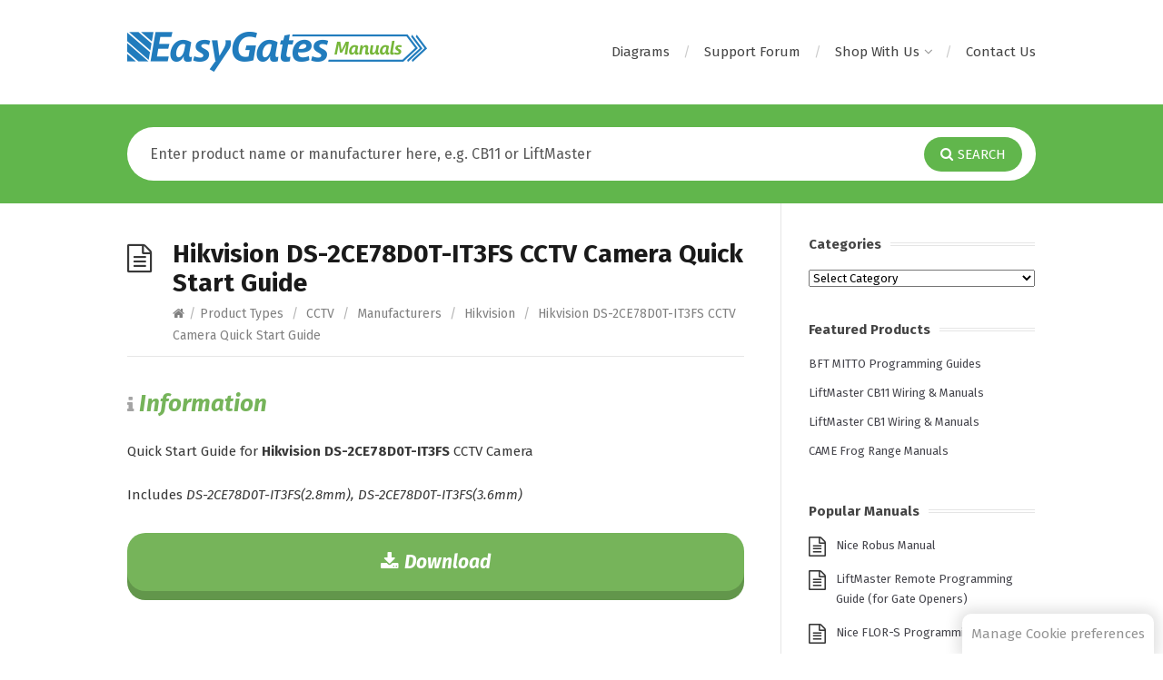

--- FILE ---
content_type: text/html; charset=UTF-8
request_url: https://manuals.easygates.co.uk/hikvision-ds-2ce78d0t-it3fs-cctv-camera-quick-start-guide/
body_size: 44013
content:
<!DOCTYPE html><html lang="en-GB"><head><meta http-equiv="X-UA-Compatible" content="IE=Edge"/><meta charset="UTF-8" /><meta name="viewport" content="width=device-width"><meta name="format-detection" content="telephone=no"> <!-- Cookie Script CSS --><link rel="stylesheet" href="https://manuals.easygates.co.uk/wp-content/cache/autoptimize/css/autoptimize_single_219e4c9c7ebaa386da7945c011426a38.css" media="print" onload="this.media='all'"> <!-- Google Analytics --> <!-- Global site tag (gtag.js) - Google Analytics --> <script type="text/plain" data-cookiecategory="analytics" async src="https://www.googletagmanager.com/gtag/js?id=G-53TLL1RS31"></script> <script type="text/plain" data-cookiecategory="analytics">window.dataLayer = window.dataLayer || [];
    function gtag(){dataLayer.push(arguments);}
    gtag('js', new Date());

    gtag('config', 'G-53TLL1RS31');</script><meta name='robots' content='index, follow, max-image-preview:large, max-snippet:-1, max-video-preview:-1' /> <!-- This site is optimized with the Yoast SEO plugin v26.8 - https://yoast.com/product/yoast-seo-wordpress/ --><link media="all" href="https://manuals.easygates.co.uk/wp-content/cache/autoptimize/css/autoptimize_b13bfa16a88a81ef3337db693ae225bc.css" rel="stylesheet"><title>Hikvision DS-2CE78D0T-IT3FS CCTV Camera Quick Start Guide - EasyGates Manuals</title><meta name="description" content="Quick Start Guide for Hikvision DS-2CE78D0T-IT3FS CCTV Camera. Includes DS-2CE78D0T-IT3FS(2.8mm), DS-2CE78D0T-IT3FS(3.6mm)." /><link rel="canonical" href="https://manuals.easygates.co.uk/hikvision-ds-2ce78d0t-it3fs-cctv-camera-quick-start-guide/" /><meta property="og:locale" content="en_GB" /><meta property="og:type" content="article" /><meta property="og:title" content="Hikvision DS-2CE78D0T-IT3FS CCTV Camera Quick Start Guide - EasyGates Manuals" /><meta property="og:description" content="Quick Start Guide for Hikvision DS-2CE78D0T-IT3FS CCTV Camera. Includes DS-2CE78D0T-IT3FS(2.8mm), DS-2CE78D0T-IT3FS(3.6mm)." /><meta property="og:url" content="https://manuals.easygates.co.uk/hikvision-ds-2ce78d0t-it3fs-cctv-camera-quick-start-guide/" /><meta property="og:site_name" content="EasyGates Manuals" /><meta property="article:publisher" content="https://www.facebook.com/EasyGatesLtd/" /><meta property="article:published_time" content="2022-07-05T11:18:38+00:00" /><meta property="article:modified_time" content="2022-07-05T12:27:55+00:00" /><meta name="author" content="TS" /><meta name="twitter:card" content="summary_large_image" /><meta name="twitter:creator" content="@EasyGates" /><meta name="twitter:site" content="@EasyGates" /> <script type="application/ld+json" class="yoast-schema-graph">{"@context":"https://schema.org","@graph":[{"@type":"Article","@id":"https://manuals.easygates.co.uk/hikvision-ds-2ce78d0t-it3fs-cctv-camera-quick-start-guide/#article","isPartOf":{"@id":"https://manuals.easygates.co.uk/hikvision-ds-2ce78d0t-it3fs-cctv-camera-quick-start-guide/"},"author":{"name":"TS","@id":"https://manuals.easygates.co.uk/#/schema/person/d1a4815892f80e501ca8eca6542231fc"},"headline":"Hikvision DS-2CE78D0T-IT3FS CCTV Camera Quick Start Guide","datePublished":"2022-07-05T11:18:38+00:00","dateModified":"2022-07-05T12:27:55+00:00","mainEntityOfPage":{"@id":"https://manuals.easygates.co.uk/hikvision-ds-2ce78d0t-it3fs-cctv-camera-quick-start-guide/"},"wordCount":11,"publisher":{"@id":"https://manuals.easygates.co.uk/#organization"},"articleSection":["CCTV","Hikvision"],"inLanguage":"en-GB"},{"@type":"WebPage","@id":"https://manuals.easygates.co.uk/hikvision-ds-2ce78d0t-it3fs-cctv-camera-quick-start-guide/","url":"https://manuals.easygates.co.uk/hikvision-ds-2ce78d0t-it3fs-cctv-camera-quick-start-guide/","name":"Hikvision DS-2CE78D0T-IT3FS CCTV Camera Quick Start Guide - EasyGates Manuals","isPartOf":{"@id":"https://manuals.easygates.co.uk/#website"},"datePublished":"2022-07-05T11:18:38+00:00","dateModified":"2022-07-05T12:27:55+00:00","description":"Quick Start Guide for Hikvision DS-2CE78D0T-IT3FS CCTV Camera. Includes DS-2CE78D0T-IT3FS(2.8mm), DS-2CE78D0T-IT3FS(3.6mm).","breadcrumb":{"@id":"https://manuals.easygates.co.uk/hikvision-ds-2ce78d0t-it3fs-cctv-camera-quick-start-guide/#breadcrumb"},"inLanguage":"en-GB","potentialAction":[{"@type":"ReadAction","target":["https://manuals.easygates.co.uk/hikvision-ds-2ce78d0t-it3fs-cctv-camera-quick-start-guide/"]}]},{"@type":"BreadcrumbList","@id":"https://manuals.easygates.co.uk/hikvision-ds-2ce78d0t-it3fs-cctv-camera-quick-start-guide/#breadcrumb","itemListElement":[{"@type":"ListItem","position":1,"name":"Home","item":"https://manuals.easygates.co.uk/"},{"@type":"ListItem","position":2,"name":"Hikvision DS-2CE78D0T-IT3FS CCTV Camera Quick Start Guide"}]},{"@type":"WebSite","@id":"https://manuals.easygates.co.uk/#website","url":"https://manuals.easygates.co.uk/","name":"EasyGates Manuals","description":"Manuals and User Guides for Electric Gate Openers, Garage door Openers, remote controls and more","publisher":{"@id":"https://manuals.easygates.co.uk/#organization"},"potentialAction":[{"@type":"SearchAction","target":{"@type":"EntryPoint","urlTemplate":"https://manuals.easygates.co.uk/?s={search_term_string}"},"query-input":{"@type":"PropertyValueSpecification","valueRequired":true,"valueName":"search_term_string"}}],"inLanguage":"en-GB"},{"@type":"Organization","@id":"https://manuals.easygates.co.uk/#organization","name":"EasyGates Manuals","url":"https://manuals.easygates.co.uk/","logo":{"@type":"ImageObject","inLanguage":"en-GB","@id":"https://manuals.easygates.co.uk/#/schema/logo/image/","url":"https://manuals.easygates.co.uk/PDF/misc/logo-2017.png","contentUrl":"https://manuals.easygates.co.uk/PDF/misc/logo-2017.png","width":330,"height":44,"caption":"EasyGates Manuals"},"image":{"@id":"https://manuals.easygates.co.uk/#/schema/logo/image/"},"sameAs":["https://www.facebook.com/EasyGatesLtd/","https://x.com/EasyGates","https://www.linkedin.com/company/easygates-ltd","https://www.youtube.com/user/Easygates"]},{"@type":"Person","@id":"https://manuals.easygates.co.uk/#/schema/person/d1a4815892f80e501ca8eca6542231fc","name":"TS","image":{"@type":"ImageObject","inLanguage":"en-GB","@id":"https://manuals.easygates.co.uk/#/schema/person/image/","url":"https://secure.gravatar.com/avatar/86c104d2433b6cb14b089e184b97caab7a088f6b55940da809194514ad9edc50?s=96&d=mm&r=g","contentUrl":"https://secure.gravatar.com/avatar/86c104d2433b6cb14b089e184b97caab7a088f6b55940da809194514ad9edc50?s=96&d=mm&r=g","caption":"TS"}}]}</script> <!-- / Yoast SEO plugin. --><link rel='dns-prefetch' href='//fonts.googleapis.com' /><link rel="alternate" type="application/rss+xml" title="EasyGates Manuals &raquo; Feed" href="https://manuals.easygates.co.uk/feed/" /><link rel="alternate" type="application/rss+xml" title="EasyGates Manuals &raquo; Comments Feed" href="https://manuals.easygates.co.uk/comments/feed/" /><link rel="alternate" type="application/rss+xml" title="EasyGates Manuals &raquo; Hikvision DS-2CE78D0T-IT3FS CCTV Camera Quick Start Guide Comments Feed" href="https://manuals.easygates.co.uk/hikvision-ds-2ce78d0t-it3fs-cctv-camera-quick-start-guide/feed/" /><link rel="alternate" title="oEmbed (JSON)" type="application/json+oembed" href="https://manuals.easygates.co.uk/wp-json/oembed/1.0/embed?url=https%3A%2F%2Fmanuals.easygates.co.uk%2Fhikvision-ds-2ce78d0t-it3fs-cctv-camera-quick-start-guide%2F" /><link rel="alternate" title="oEmbed (XML)" type="text/xml+oembed" href="https://manuals.easygates.co.uk/wp-json/oembed/1.0/embed?url=https%3A%2F%2Fmanuals.easygates.co.uk%2Fhikvision-ds-2ce78d0t-it3fs-cctv-camera-quick-start-guide%2F&#038;format=xml" /><link rel='stylesheet' id='theme-font-css' href='https://fonts.googleapis.com/css?family=Fira+Sans%3A400%2C400i%2C700%2C700i&#038;ver=6.9' type='text/css' media='all' /> <script type="text/javascript" src="https://manuals.easygates.co.uk/wp-includes/js/jquery/jquery.min.js?ver=3.7.1" id="jquery-core-js"></script> <link rel="https://api.w.org/" href="https://manuals.easygates.co.uk/wp-json/" /><link rel="alternate" title="JSON" type="application/json" href="https://manuals.easygates.co.uk/wp-json/wp/v2/posts/63546" /><link rel="EditURI" type="application/rsd+xml" title="RSD" href="https://manuals.easygates.co.uk/xmlrpc.php?rsd" /><meta name="generator" content="WordPress 6.9" /><link rel='shortlink' href='https://manuals.easygates.co.uk/?p=63546' /> <!--[if lt IE 9]><script src="https://manuals.easygates.co.uk/wp-content/themes/knowhow/js/html5.js"></script><![endif]--><!--[if (gte IE 6)&(lte IE 8)]><script src="https://manuals.easygates.co.uk/wp-content/themes/knowhow/js/selectivizr-min.js"></script><![endif]--><link rel="icon" href="https://manuals.easygates.co.uk/PDF/misc/cropped-eg-manuals-icon-32x32.png" sizes="32x32" /><link rel="icon" href="https://manuals.easygates.co.uk/PDF/misc/cropped-eg-manuals-icon-192x192.png" sizes="192x192" /><link rel="apple-touch-icon" href="https://manuals.easygates.co.uk/PDF/misc/cropped-eg-manuals-icon-180x180.png" /><meta name="msapplication-TileImage" content="https://manuals.easygates.co.uk/PDF/misc/cropped-eg-manuals-icon-270x270.png" /></head><body class="wp-singular post-template-default single single-post postid-63546 single-format-standard wp-embed-responsive wp-theme-knowhow wp-child-theme-easygates-manuals"> <a href="#" data-cc="c-settings" id="cookie-consent-launch-button">Manage Cookie preferences</a> <!-- #site-container --><div id="site-container" class="clearfix"> <!-- #primary-nav-mobile --><nav id="primary-nav-mobile"> <a class="menu-toggle clearfix" href="#"><i class="fa fa-reorder"></i></a><ul id="mobile-menu" class="clearfix"><li id="menu-item-64511" class="menu-item menu-item-type-post_type menu-item-object-page menu-item-64511"><a href="https://manuals.easygates.co.uk/simplified-support-diagrams/">Diagrams</a></li><li id="menu-item-58471" class="menu-item menu-item-type-custom menu-item-object-custom menu-item-58471"><a target="_blank" href="https://www.gateguide.co.uk/">Support Forum</a></li><li id="menu-item-64538" class="menu-item menu-item-type-post_type menu-item-object-page menu-item-has-children menu-item-64538"><a href="https://manuals.easygates.co.uk/shop-with-us/">Shop With Us</a><ul class="sub-menu"><li id="menu-item-58472" class="menu-item menu-item-type-custom menu-item-object-custom menu-item-58472"><a target="_blank" href="https://www.easygates.co.uk/">EasyGates Retail</a></li><li id="menu-item-61753" class="menu-item menu-item-type-custom menu-item-object-custom menu-item-61753"><a target="_blank" href="https://www.easygatesdirect.co.uk/store/">EasyGates Direct <small>(Trade Sales)</small></a></li><li id="menu-item-64541" class="menu-item menu-item-type-custom menu-item-object-custom menu-item-64541"><a target="_blank" href="https://www.smart-secure.co.uk/">Smart &#038; Secure Centre <small>(Smart Home Superstore)</small></a></li></ul></li><li id="menu-item-59148" class="menu-item menu-item-type-custom menu-item-object-custom menu-item-59148"><a target="_blank" href="https://www.easygates.co.uk/contact-us/">Contact Us</a></li></ul></nav> <!-- /#primary-nav-mobile --> <!-- #header --><header id="site-header" class="clearfix" role="banner"><div class="ht-container"> <!-- #logo --><div id="logo"> <a title="EasyGates Manuals" href="https://manuals.easygates.co.uk"> <img alt="EasyGates Manuals" src="https://manuals.easygates.co.uk/PDF/misc/logo-2017.png"> </a></div> <!-- /#logo --> <!-- #primary-nav --><nav id="primary-nav" role="navigation" class="clearfix"><ul id="menu-nav" class="nav sf-menu clearfix"><li class="menu-item menu-item-type-post_type menu-item-object-page menu-item-64511"><a href="https://manuals.easygates.co.uk/simplified-support-diagrams/">Diagrams</a></li><li class="menu-item menu-item-type-custom menu-item-object-custom menu-item-58471"><a target="_blank" href="https://www.gateguide.co.uk/">Support Forum</a></li><li class="menu-item menu-item-type-post_type menu-item-object-page menu-item-has-children menu-item-64538"><a href="https://manuals.easygates.co.uk/shop-with-us/">Shop With Us</a><ul class="sub-menu"><li class="menu-item menu-item-type-custom menu-item-object-custom menu-item-58472"><a target="_blank" href="https://www.easygates.co.uk/">EasyGates Retail</a></li><li class="menu-item menu-item-type-custom menu-item-object-custom menu-item-61753"><a target="_blank" href="https://www.easygatesdirect.co.uk/store/">EasyGates Direct <small>(Trade Sales)</small></a></li><li class="menu-item menu-item-type-custom menu-item-object-custom menu-item-64541"><a target="_blank" href="https://www.smart-secure.co.uk/">Smart &#038; Secure Centre <small>(Smart Home Superstore)</small></a></li></ul></li><li class="menu-item menu-item-type-custom menu-item-object-custom menu-item-59148"><a target="_blank" href="https://www.easygates.co.uk/contact-us/">Contact Us</a></li></ul></nav> <!-- #primary-nav --></div></header> <!-- /#header --> <!-- #live-search --><div id="live-search"><div class="ht-container"><div id="search-wrap"><form role="search" method="get" id="searchform" class="clearfix" action="https://manuals.easygates.co.uk/"> <input type="text" onfocus="if (this.value == 'Enter product name or manufacturer here, e.g. CB11 or LiftMaster') {this.value = '';}" onblur="if (this.value == '')  {this.value = 'Enter product name or manufacturer here, e.g. CB11 or LiftMaster';}" value="Enter product name or manufacturer here, e.g. CB11 or LiftMaster" name="s" id="s" autocapitalize="off" autocorrect="off" autocomplete="off" /> <i class="live-search-loading fa fa-spinner fa-spin"></i> <button type="submit" id="searchsubmit"> <i class='fa fa-search'></i><span>Search</span> </button></form></div></div></div> <!-- /#live-search --> <!-- EasyGates Widgets --><div id="easygates-widgets"></div> <!-- / EasyGates Widgets --> <!-- #primary --><div id="primary" class="sidebar-right clearfix"> <!-- .ht-container --><div class="ht-container"> <!-- #content --><section id="content" role="main"> <!-- #page-header --><header id="page-header" class="clearfix"><h1 class="page-title">Hikvision DS-2CE78D0T-IT3FS CCTV Camera Quick Start Guide</h1><div id="breadcrumbs"><a href="https://manuals.easygates.co.uk"><icon class="fa fa-home"></i></a><span class="sep">/</span><a href="https://manuals.easygates.co.uk/category/products/">Product Types</a> <span class="sep">/</span> <a href="https://manuals.easygates.co.uk/category/products/cctv/">CCTV</a> <span class="sep">/</span> <a href="https://manuals.easygates.co.uk/category/manuals/">Manufacturers</a> <span class="sep">/</span> <a href="https://manuals.easygates.co.uk/category/manuals/hikvision/">Hikvision</a> <span class="sep">/</span> Hikvision DS-2CE78D0T-IT3FS CCTV Camera Quick Start Guide</div></header> <!-- /#page-header --><article id="post-63546" class="clearfix post-63546 post type-post status-publish format-standard hentry category-cctv category-hikvision"> <!-- .entry-header --><header class="entry-header"></header> <!-- /.entry-header --><div class="entry-content"> <!-- Begin Manuals Block --><div id="infoBoxV2"><h2 id="info-header"><i class="fa fa-info" aria-hidden="true"></i> <span>Information</span></h2><p> Quick Start Guide for <strong>Hikvision DS-2CE78D0T-IT3FS</strong> CCTV Camera<p>Includes <em>DS-2CE78D0T-IT3FS(2.8mm), DS-2CE78D0T-IT3FS(3.6mm)</em></p></div><div id="buttons"> <a href="https://manuals.easygates.co.uk/PDF/misc/UD19316B-A_Baseline_Multilingual_Analog-Camera_Quick-Start-Guide_20201104.pdf" target="_blank"> <span id="download-button" class="button"> <i class="fa fa-download" aria-hidden="true"></i> <span class="button-text">Download</span> </span> </a></div> <!-- End Manuals Block --></div></article></section> <!-- #content --> <!-- #sidebar --><aside id="sidebar" role="complementary"><div id="categories-2" class="widget widget_categories clearfix"><h4 class="widget-title"><span>Categories</span></h4><form action="https://manuals.easygates.co.uk" method="get"><label class="screen-reader-text" for="cat">Categories</label><select  name='cat' id='cat' class='postform'><option value='-1'>Select Category</option><option class="level-0" value="3">Manufacturers</option><option class="level-1" value="1425">&nbsp;&nbsp;&nbsp;1Control</option><option class="level-1" value="854">&nbsp;&nbsp;&nbsp;2N</option><option class="level-1" value="1507">&nbsp;&nbsp;&nbsp;2T Technology</option><option class="level-1" value="355">&nbsp;&nbsp;&nbsp;ACI Farfisa</option><option class="level-1" value="717">&nbsp;&nbsp;&nbsp;ACT &#8211; Access Control Technology</option><option class="level-1" value="820">&nbsp;&nbsp;&nbsp;AES</option><option class="level-1" value="1422">&nbsp;&nbsp;&nbsp;Ajax</option><option class="level-1" value="1007">&nbsp;&nbsp;&nbsp;Allmatic</option><option class="level-1" value="1456">&nbsp;&nbsp;&nbsp;Ambrogio</option><option class="level-1" value="1309">&nbsp;&nbsp;&nbsp;ANLY</option><option class="level-1" value="359">&nbsp;&nbsp;&nbsp;ANSA</option><option class="level-1" value="509">&nbsp;&nbsp;&nbsp;Aprimatic</option><option class="level-1" value="1462">&nbsp;&nbsp;&nbsp;Aqara</option><option class="level-1" value="1441">&nbsp;&nbsp;&nbsp;Armas</option><option class="level-1" value="157">&nbsp;&nbsp;&nbsp;ASO Safety Solutions</option><option class="level-1" value="1424">&nbsp;&nbsp;&nbsp;Aurora AOne</option><option class="level-1" value="1480">&nbsp;&nbsp;&nbsp;AX:S</option><option class="level-1" value="350">&nbsp;&nbsp;&nbsp;Beninca</option><option class="level-1" value="230">&nbsp;&nbsp;&nbsp;BFT</option><option class="level-1" value="1411">&nbsp;&nbsp;&nbsp;Bold</option><option class="level-1" value="80">&nbsp;&nbsp;&nbsp;CAME</option><option class="level-1" value="862">&nbsp;&nbsp;&nbsp;CDVI</option><option class="level-1" value="700">&nbsp;&nbsp;&nbsp;Chamberlain</option><option class="level-1" value="257">&nbsp;&nbsp;&nbsp;Chamberlain Garog</option><option class="level-1" value="6">&nbsp;&nbsp;&nbsp;Chamberlain LiftMaster</option><option class="level-1" value="79">&nbsp;&nbsp;&nbsp;Chamberlain Motorlift</option><option class="level-1" value="760">&nbsp;&nbsp;&nbsp;Chamberlain Power Drive</option><option class="level-1" value="773">&nbsp;&nbsp;&nbsp;CISA</option><option class="level-1" value="1293">&nbsp;&nbsp;&nbsp;Comelit</option><option class="level-1" value="772">&nbsp;&nbsp;&nbsp;Commax</option><option class="level-1" value="352">&nbsp;&nbsp;&nbsp;Daitem</option><option class="level-1" value="360">&nbsp;&nbsp;&nbsp;DEA</option><option class="level-1" value="859">&nbsp;&nbsp;&nbsp;Diablo</option><option class="level-1" value="289">&nbsp;&nbsp;&nbsp;Ditec</option><option class="level-1" value="1475">&nbsp;&nbsp;&nbsp;DNAKE</option><option class="level-1" value="1067">&nbsp;&nbsp;&nbsp;EasyGates</option><option class="level-1" value="393">&nbsp;&nbsp;&nbsp;Eldes</option><option class="level-1" value="1465">&nbsp;&nbsp;&nbsp;Elero</option><option class="level-1" value="1439">&nbsp;&nbsp;&nbsp;Elgato</option><option class="level-1" value="901">&nbsp;&nbsp;&nbsp;ELKA</option><option class="level-1" value="1166">&nbsp;&nbsp;&nbsp;Elmes</option><option class="level-1" value="1484">&nbsp;&nbsp;&nbsp;EMX Industries</option><option class="level-1" value="1434">&nbsp;&nbsp;&nbsp;ERA Protect</option><option class="level-1" value="690">&nbsp;&nbsp;&nbsp;Erone</option><option class="level-1" value="775">&nbsp;&nbsp;&nbsp;Erreka</option><option class="level-1" value="1506">&nbsp;&nbsp;&nbsp;Eufy</option><option class="level-1" value="1474">&nbsp;&nbsp;&nbsp;EZVIZ</option><option class="level-1" value="290">&nbsp;&nbsp;&nbsp;FAAC</option><option class="level-1" value="520">&nbsp;&nbsp;&nbsp;Fadini</option><option class="level-1" value="1066">&nbsp;&nbsp;&nbsp;Fibaro</option><option class="level-1" value="1386">&nbsp;&nbsp;&nbsp;Fireco</option><option class="level-1" value="300">&nbsp;&nbsp;&nbsp;Genius</option><option class="level-1" value="353">&nbsp;&nbsp;&nbsp;Gibidi</option><option class="level-1" value="370">&nbsp;&nbsp;&nbsp;GM Techtronics</option><option class="level-1" value="349">&nbsp;&nbsp;&nbsp;GTE Industrieelektronik</option><option class="level-1" value="1436">&nbsp;&nbsp;&nbsp;HDANYWHERE</option><option class="level-1" value="1463">&nbsp;&nbsp;&nbsp;Hikvision</option><option class="level-1" value="1311">&nbsp;&nbsp;&nbsp;Homelink</option><option class="level-1" value="768">&nbsp;&nbsp;&nbsp;Hörmann</option><option class="level-1" value="823">&nbsp;&nbsp;&nbsp;Intratone</option><option class="level-1" value="1409">&nbsp;&nbsp;&nbsp;iotty</option><option class="level-1" value="830">&nbsp;&nbsp;&nbsp;JCM</option><option class="level-1" value="826">&nbsp;&nbsp;&nbsp;Key Gates</option><option class="level-1" value="699">&nbsp;&nbsp;&nbsp;KINGgates</option><option class="level-1" value="1466">&nbsp;&nbsp;&nbsp;LEB Electronics</option><option class="level-1" value="1469">&nbsp;&nbsp;&nbsp;Lightwave</option><option class="level-1" value="1459">&nbsp;&nbsp;&nbsp;Lithe Audio</option><option class="level-1" value="745">&nbsp;&nbsp;&nbsp;Logisty</option><option class="level-1" value="857">&nbsp;&nbsp;&nbsp;Marantec</option><option class="level-1" value="825">&nbsp;&nbsp;&nbsp;Mayser</option><option class="level-1" value="1335">&nbsp;&nbsp;&nbsp;Meanwell</option><option class="level-1" value="1437">&nbsp;&nbsp;&nbsp;MEDION</option><option class="level-1" value="301">&nbsp;&nbsp;&nbsp;Merlin</option><option class="level-1" value="5">&nbsp;&nbsp;&nbsp;mhouse</option><option class="level-1" value="1433">&nbsp;&nbsp;&nbsp;Monitor Audio</option><option class="level-1" value="331">&nbsp;&nbsp;&nbsp;Moovo</option><option class="level-1" value="771">&nbsp;&nbsp;&nbsp;MyGate</option><option class="level-1" value="1408">&nbsp;&nbsp;&nbsp;Nanoleaf</option><option class="level-1" value="4">&nbsp;&nbsp;&nbsp;Nice Automation</option><option class="level-1" value="1051">&nbsp;&nbsp;&nbsp;NiceHome</option><option class="level-1" value="832">&nbsp;&nbsp;&nbsp;Novoferm</option><option class="level-1" value="1500">&nbsp;&nbsp;&nbsp;Optex</option><option class="level-1" value="1331">&nbsp;&nbsp;&nbsp;OYN-X</option><option class="level-1" value="363">&nbsp;&nbsp;&nbsp;Parkside</option><option class="level-1" value="828">&nbsp;&nbsp;&nbsp;Paxton</option><option class="level-1" value="1442">&nbsp;&nbsp;&nbsp;Phillips Hue</option><option class="level-1" value="219">&nbsp;&nbsp;&nbsp;Prastel</option><option class="level-1" value="1428">&nbsp;&nbsp;&nbsp;QVIS</option><option class="level-1" value="1410">&nbsp;&nbsp;&nbsp;RetroTouch</option><option class="level-1" value="1421">&nbsp;&nbsp;&nbsp;RGL</option><option class="level-1" value="354">&nbsp;&nbsp;&nbsp;Roger Technology</option><option class="level-1" value="1467">&nbsp;&nbsp;&nbsp;Samsung</option><option class="level-1" value="351">&nbsp;&nbsp;&nbsp;SEA</option><option class="level-1" value="827">&nbsp;&nbsp;&nbsp;SEAV</option><option class="level-1" value="1381">&nbsp;&nbsp;&nbsp;SecYour</option><option class="level-1" value="856">&nbsp;&nbsp;&nbsp;Seip</option><option class="level-1" value="395">&nbsp;&nbsp;&nbsp;SensAble Sensors</option><option class="level-1" value="1167">&nbsp;&nbsp;&nbsp;Sentry</option><option class="level-1" value="1504">&nbsp;&nbsp;&nbsp;Shelly</option><option class="level-1" value="356">&nbsp;&nbsp;&nbsp;Somfy</option><option class="level-1" value="694">&nbsp;&nbsp;&nbsp;Sommer</option><option class="level-1" value="1472">&nbsp;&nbsp;&nbsp;Speed Comfort</option><option class="level-1" value="357">&nbsp;&nbsp;&nbsp;Tau</option><option class="level-1" value="444">&nbsp;&nbsp;&nbsp;Telcoma</option><option class="level-1" value="774">&nbsp;&nbsp;&nbsp;Teleco</option><option class="level-1" value="858">&nbsp;&nbsp;&nbsp;Tousek</option><option class="level-1" value="1435">&nbsp;&nbsp;&nbsp;TP-Link</option><option class="level-1" value="358">&nbsp;&nbsp;&nbsp;V2 Elettronica</option><option class="level-1" value="833">&nbsp;&nbsp;&nbsp;VDS</option><option class="level-1" value="703">&nbsp;&nbsp;&nbsp;Videx Security</option><option class="level-1" value="426">&nbsp;&nbsp;&nbsp;Wickes</option><option class="level-1" value="1471">&nbsp;&nbsp;&nbsp;YALE</option><option class="level-0" value="15">Product Types</option><option class="level-1" value="396">&nbsp;&nbsp;&nbsp;Access Control</option><option class="level-2" value="452">&nbsp;&nbsp;&nbsp;&nbsp;&nbsp;&nbsp;Barriers</option><option class="level-2" value="510">&nbsp;&nbsp;&nbsp;&nbsp;&nbsp;&nbsp;Bollards</option><option class="level-2" value="696">&nbsp;&nbsp;&nbsp;&nbsp;&nbsp;&nbsp;Card Readers</option><option class="level-2" value="372">&nbsp;&nbsp;&nbsp;&nbsp;&nbsp;&nbsp;GSM Controllers</option><option class="level-2" value="236">&nbsp;&nbsp;&nbsp;&nbsp;&nbsp;&nbsp;Keypads</option><option class="level-2" value="249">&nbsp;&nbsp;&nbsp;&nbsp;&nbsp;&nbsp;Keyswitches</option><option class="level-2" value="282">&nbsp;&nbsp;&nbsp;&nbsp;&nbsp;&nbsp;Locks</option><option class="level-3" value="401">&nbsp;&nbsp;&nbsp;&nbsp;&nbsp;&nbsp;&nbsp;&nbsp;&nbsp;Electric Locks</option><option class="level-3" value="402">&nbsp;&nbsp;&nbsp;&nbsp;&nbsp;&nbsp;&nbsp;&nbsp;&nbsp;Magnetic Locks</option><option class="level-2" value="521">&nbsp;&nbsp;&nbsp;&nbsp;&nbsp;&nbsp;Proximity Control</option><option class="level-3" value="523">&nbsp;&nbsp;&nbsp;&nbsp;&nbsp;&nbsp;&nbsp;&nbsp;&nbsp;Proximity Cards and Tags</option><option class="level-3" value="522">&nbsp;&nbsp;&nbsp;&nbsp;&nbsp;&nbsp;&nbsp;&nbsp;&nbsp;Proximity Readers</option><option class="level-2" value="715">&nbsp;&nbsp;&nbsp;&nbsp;&nbsp;&nbsp;Push Buttons &amp; Wall Controls</option><option class="level-2" value="397">&nbsp;&nbsp;&nbsp;&nbsp;&nbsp;&nbsp;Vehicle Loop Detectors</option><option class="level-2" value="1503">&nbsp;&nbsp;&nbsp;&nbsp;&nbsp;&nbsp;Vehicle Presence Sensors</option><option class="level-1" value="943">&nbsp;&nbsp;&nbsp;Battery Backups</option><option class="level-1" value="1332">&nbsp;&nbsp;&nbsp;CCTV</option><option class="level-1" value="58">&nbsp;&nbsp;&nbsp;Control Panels</option><option class="level-2" value="260">&nbsp;&nbsp;&nbsp;&nbsp;&nbsp;&nbsp;Control Panel Accessories</option><option class="level-1" value="22">&nbsp;&nbsp;&nbsp;Garage Door Openers</option><option class="level-2" value="281">&nbsp;&nbsp;&nbsp;&nbsp;&nbsp;&nbsp;Garage Door Accessories</option><option class="level-2" value="834">&nbsp;&nbsp;&nbsp;&nbsp;&nbsp;&nbsp;Industrial Door Openers</option><option class="level-1" value="64">&nbsp;&nbsp;&nbsp;Gate Openers</option><option class="level-2" value="18">&nbsp;&nbsp;&nbsp;&nbsp;&nbsp;&nbsp;Articulated Gate Openers</option><option class="level-2" value="273">&nbsp;&nbsp;&nbsp;&nbsp;&nbsp;&nbsp;Gate Accessories</option><option class="level-3" value="274">&nbsp;&nbsp;&nbsp;&nbsp;&nbsp;&nbsp;&nbsp;&nbsp;&nbsp;Flashing Lights</option><option class="level-3" value="1407">&nbsp;&nbsp;&nbsp;&nbsp;&nbsp;&nbsp;&nbsp;&nbsp;&nbsp;Sliding Gate Racking</option><option class="level-2" value="1470">&nbsp;&nbsp;&nbsp;&nbsp;&nbsp;&nbsp;Gate Safety Hardware</option><option class="level-2" value="17">&nbsp;&nbsp;&nbsp;&nbsp;&nbsp;&nbsp;Sliding Gate Openers</option><option class="level-2" value="16">&nbsp;&nbsp;&nbsp;&nbsp;&nbsp;&nbsp;Swing Gate Openers</option><option class="level-2" value="19">&nbsp;&nbsp;&nbsp;&nbsp;&nbsp;&nbsp;Underground Gate Openers</option><option class="level-1" value="754">&nbsp;&nbsp;&nbsp;Home Control System</option><option class="level-1" value="382">&nbsp;&nbsp;&nbsp;Intercoms</option><option class="level-2" value="383">&nbsp;&nbsp;&nbsp;&nbsp;&nbsp;&nbsp;Audio Intercoms</option><option class="level-2" value="704">&nbsp;&nbsp;&nbsp;&nbsp;&nbsp;&nbsp;Door Station Modules</option><option class="level-3" value="705">&nbsp;&nbsp;&nbsp;&nbsp;&nbsp;&nbsp;&nbsp;&nbsp;&nbsp;Back Boxes and Covers</option><option class="level-3" value="712">&nbsp;&nbsp;&nbsp;&nbsp;&nbsp;&nbsp;&nbsp;&nbsp;&nbsp;Camera Module</option><option class="level-3" value="706">&nbsp;&nbsp;&nbsp;&nbsp;&nbsp;&nbsp;&nbsp;&nbsp;&nbsp;Miscellaneous Modules</option><option class="level-3" value="713">&nbsp;&nbsp;&nbsp;&nbsp;&nbsp;&nbsp;&nbsp;&nbsp;&nbsp;Push-Button and Keypad Modules</option><option class="level-3" value="711">&nbsp;&nbsp;&nbsp;&nbsp;&nbsp;&nbsp;&nbsp;&nbsp;&nbsp;Speaker Module</option><option class="level-2" value="702">&nbsp;&nbsp;&nbsp;&nbsp;&nbsp;&nbsp;GSM Intercoms</option><option class="level-2" value="707">&nbsp;&nbsp;&nbsp;&nbsp;&nbsp;&nbsp;Internal Handsets, Monitors &amp; Videophones</option><option class="level-2" value="525">&nbsp;&nbsp;&nbsp;&nbsp;&nbsp;&nbsp;Miscellaneous Intercom Accessories</option><option class="level-2" value="714">&nbsp;&nbsp;&nbsp;&nbsp;&nbsp;&nbsp;Power Supplies for Intercoms</option><option class="level-2" value="701">&nbsp;&nbsp;&nbsp;&nbsp;&nbsp;&nbsp;Video Intercoms</option><option class="level-1" value="1443">&nbsp;&nbsp;&nbsp;Kinetic Switches</option><option class="level-1" value="756">&nbsp;&nbsp;&nbsp;Miscellaneous</option><option class="level-1" value="855">&nbsp;&nbsp;&nbsp;Network Gateway</option><option class="level-1" value="1468">&nbsp;&nbsp;&nbsp;Networking</option><option class="level-1" value="755">&nbsp;&nbsp;&nbsp;Parking System</option><option class="level-1" value="59">&nbsp;&nbsp;&nbsp;Photocells</option><option class="level-2" value="697">&nbsp;&nbsp;&nbsp;&nbsp;&nbsp;&nbsp;Photocell Accessories</option><option class="level-2" value="384">&nbsp;&nbsp;&nbsp;&nbsp;&nbsp;&nbsp;Photocell Posts</option><option class="level-1" value="1336">&nbsp;&nbsp;&nbsp;Power Supplies</option><option class="level-1" value="237">&nbsp;&nbsp;&nbsp;Receivers</option><option class="level-2" value="243">&nbsp;&nbsp;&nbsp;&nbsp;&nbsp;&nbsp;Receiver Accessories</option><option class="level-1" value="939">&nbsp;&nbsp;&nbsp;Relay Cards</option><option class="level-1" value="20">&nbsp;&nbsp;&nbsp;Remote Controls</option><option class="level-2" value="687">&nbsp;&nbsp;&nbsp;&nbsp;&nbsp;&nbsp;Programming Tools</option><option class="level-1" value="453">&nbsp;&nbsp;&nbsp;Safety Edges &amp; Safety Devices</option><option class="level-2" value="691">&nbsp;&nbsp;&nbsp;&nbsp;&nbsp;&nbsp;Force Testers</option><option class="level-2" value="454">&nbsp;&nbsp;&nbsp;&nbsp;&nbsp;&nbsp;Misc. Safety Edge Accessories</option><option class="level-2" value="1426">&nbsp;&nbsp;&nbsp;&nbsp;&nbsp;&nbsp;Safety Light Curtain</option><option class="level-2" value="1508">&nbsp;&nbsp;&nbsp;&nbsp;&nbsp;&nbsp;Safety Radar</option><option class="level-2" value="689">&nbsp;&nbsp;&nbsp;&nbsp;&nbsp;&nbsp;Safety Relays</option><option class="level-1" value="1423">&nbsp;&nbsp;&nbsp;Smart Alarm Systems</option><option class="level-1" value="1438">&nbsp;&nbsp;&nbsp;Smart Home</option><option class="level-1" value="698">&nbsp;&nbsp;&nbsp;Software</option><option class="level-1" value="922">&nbsp;&nbsp;&nbsp;Transmitters</option><option class="level-1" value="752">&nbsp;&nbsp;&nbsp;Window Opener</option><option class="level-2" value="753">&nbsp;&nbsp;&nbsp;&nbsp;&nbsp;&nbsp;Window Opener Accessories</option><option class="level-0" value="204">Support Diagrams &amp; Documents</option><option class="level-1" value="524">&nbsp;&nbsp;&nbsp;ACI Farfisa Wiring Diagrams</option><option class="level-1" value="362">&nbsp;&nbsp;&nbsp;FAQs</option><option class="level-1" value="462">&nbsp;&nbsp;&nbsp;Nice Wiring Connections Diagrams</option><option class="level-1" value="692">&nbsp;&nbsp;&nbsp;Other Wiring Diagrams</option><option class="level-1" value="693">&nbsp;&nbsp;&nbsp;Programming and Setup Guides</option><option class="level-1" value="780">&nbsp;&nbsp;&nbsp;V2 Wiring Diagrams</option><option class="level-0" value="388">Video Guides</option><option class="level-1" value="779">&nbsp;&nbsp;&nbsp;Barrier Video Guides</option><option class="level-1" value="777">&nbsp;&nbsp;&nbsp;Garage Video Guides</option><option class="level-1" value="778">&nbsp;&nbsp;&nbsp;Gate Opener Video Guides</option><option class="level-1" value="776">&nbsp;&nbsp;&nbsp;Remote Programming Videos</option> </select></form><script type="text/javascript">/* <![CDATA[ */

( ( dropdownId ) => {
	const dropdown = document.getElementById( dropdownId );
	function onSelectChange() {
		setTimeout( () => {
			if ( 'escape' === dropdown.dataset.lastkey ) {
				return;
			}
			if ( dropdown.value && parseInt( dropdown.value ) > 0 && dropdown instanceof HTMLSelectElement ) {
				dropdown.parentElement.submit();
			}
		}, 250 );
	}
	function onKeyUp( event ) {
		if ( 'Escape' === event.key ) {
			dropdown.dataset.lastkey = 'escape';
		} else {
			delete dropdown.dataset.lastkey;
		}
	}
	function onClick() {
		delete dropdown.dataset.lastkey;
	}
	dropdown.addEventListener( 'keyup', onKeyUp );
	dropdown.addEventListener( 'click', onClick );
	dropdown.addEventListener( 'change', onSelectChange );
})( "cat" );

//# sourceURL=WP_Widget_Categories%3A%3Awidget
/* ]]> */</script> </div><div id="text-4" class="widget widget_text clearfix"><h4 class="widget-title"><span>Featured Products</span></h4><div class="textwidget"><ul><li><a href="/tag/bft-mitto/">BFT MITTO Programming Guides</a></li><li><a href="/tag/cb11">LiftMaster CB11 Wiring &amp; Manuals</a></li><li><a href="/tag/cb1">LiftMaster CB1 Wiring &amp; Manuals</a></li><li><a href="/tag/came-frog">CAME Frog Range Manuals</a></li></ul></div></div><div id="st_popular_articles_widget-3" class="widget st_popular_articles_widget clearfix"><h4 class="widget-title"><span>Popular Manuals</span></h4><ul class="clearfix"><li class="clearfix format-standard"> <a href="https://manuals.easygates.co.uk/nice-robus-robuskit/" rel="bookmark">Nice Robus Manual</a></li><li class="clearfix format-standard"> <a href="https://manuals.easygates.co.uk/liftmaster-remote-programming-guide/" rel="bookmark">LiftMaster Remote Programming Guide (for Gate Openers)</a></li><li class="clearfix format-standard"> <a href="https://manuals.easygates.co.uk/nice-flor-s-programming-guide/" rel="bookmark">Nice FLOR-S Programming Guide</a></li><li class="clearfix format-standard"> <a href="https://manuals.easygates.co.uk/bft-thalia-p-manual/" rel="bookmark">BFT Thalia P Control Panel Manual</a></li><li class="clearfix format-standard"> <a href="https://manuals.easygates.co.uk/came-za3-manual/" rel="bookmark">CAME ZA3 Manual</a></li></ul></div><div id="st_articles_widget-4" class="widget st_articles_widget clearfix"><h4 class="widget-title"><span>Latest Additions</span></h4><ul class="clearfix"><li class="clearfix format-standard"> <a href="https://manuals.easygates.co.uk/shelly-2pm-gen4-data-sheet/" rel="bookmark">Shelly 2PM Gen4 Data sheet</a></li><li class="clearfix format-standard"> <a href="https://manuals.easygates.co.uk/shelly-2pm-gen4-manual/" rel="bookmark">Shelly 2PM Gen4 Manual</a></li><li class="clearfix format-standard"> <a href="https://manuals.easygates.co.uk/shelly-3em-63t-gen3-data-sheet/" rel="bookmark">Shelly 3EM-63T-GEN3 Data sheet</a></li><li class="clearfix format-standard"> <a href="https://manuals.easygates.co.uk/shelly-blu-button-1-tough-zigbee-mocha/" rel="bookmark">Shelly BLU Button 1 Tough Zigbee Mocha</a></li><li class="clearfix format-standard"> <a href="https://manuals.easygates.co.uk/shelly-3em-63t-gen3-manual/" rel="bookmark">Shelly 3EM-63T-GEN3 Manual</a></li></ul></div><div id="text-19" class="widget widget_text clearfix"><h4 class="widget-title"><span>Diagrams</span></h4><div class="textwidget"><p><a href="/simplified-support-diagrams/">Simplified Support Diagrams</a></p></div></div><div id="text-20" class="widget widget_text clearfix"><h4 class="widget-title"><span>Forum</span></h4><div class="textwidget"><p><a href="https://www.gateguide.co.uk" target="_blank" rel="noopener">Help &#038; Support Forum</a></p></div></div><div id="text-22" class="widget widget_text clearfix"><h4 class="widget-title"><span>Shop With Us</span></h4><div class="textwidget"><p><a href="https://www.easygates.co.uk/" target="_blank" rel="noopener">EasyGates Retail</a></p><p><a href="https://www.easygatesdirect.co.uk/store/" target="_blank" rel="noopener">EasyGates Direct <br /><small>(Trade Sales)</small></a></p><p><a href="https://www.smart-secure.co.uk/" target="_blank" rel="noopener">Smart &amp; Secure Centre <br /><small>(Smart Home Superstore)</small></a></p></div></div> <!-- #sidebar --></aside></div> <!-- .ht-container --></div> <!-- /#primary --> <!-- EasyGates Widgets --><div id="easygates-widgets"></div> <!-- / EasyGates Widgets --> <!-- #footer-widgets --><div id="footer-widgets" class="clearfix"> <!-- .ht-container --><div class="ht-container"><div class="row stacked"><div id="search-5" class="widget widget_search column col-third"><h4 class="widget-title"><span>Search Manuals</span></h4><form role="search" method="get" id="searchform" action="https://manuals.easygates.co.uk/"> <input type="text" value="Search..." name="s" id="s" onblur="if (this.value == '')  {this.value = 'Search...';}" onfocus="if (this.value == 'Search...') 
 {this.value = '';}" /></form></div><div id="custom_html-5" class="widget_text widget widget_custom_html column col-third"><h4 class="widget-title"><span>Social Media</span></h4><div class="textwidget custom-html-widget"><p align="center">Want to know all about the latest training, video guides and news?</p><p align="center"><strong>Be sure to check us out on social media!</strong></p><div align="center"> <a href="https://www.facebook.com/EasyGatesDirect/" target="_blank" rel="noopener"> <img style="margin: 0px 10px 0px 10px;" src="https://manuals.easygates.co.uk/PDF/misc/facebook-social-icon-small.png" alt="Find Us On Facebook - EasyGates Direct" width="32px"/> </a> <a href="https://twitter.com/EasyGates" target="_blank" rel="noopener"> <img style="margin: 0px 10px 0px 10px;" src="https://manuals.easygates.co.uk/PDF/misc/twitter-social-icon-small.png" alt="Twitter @EasyGates" width="32px"/> </a> <a href="https://www.linkedin.com/company/easygates-ltd" target="_blank" rel="noopener"> <img style="margin: 0px 10px 0px 10px;" src="https://manuals.easygates.co.uk/PDF/misc/linked-in-social-icon-small.png" alt="LinkedIn - EasyGates Direct" width="32px"/> </a> <a href="https://www.youtube.com/user/Easygates" target="_blank" rel="noopener"> <img style="margin: 0px 10px 0px 10px;" src="https://manuals.easygates.co.uk/PDF/misc/youtube-social-icon-small.png" alt="YouTube - EasyGates Ltd" width="32px"/> </a></div></div></div><div id="text-15" class="widget widget_text column col-third"><h4 class="widget-title"><span>Please Note</span></h4><div class="textwidget"><p align="center">Most manuals provided are in the PDF file format. Adobe Reader® or equivalent PDF viewing software are required to read these manuals.</p><p align="center"><a href="http://www.adobe.com/go/getreader"><img loading="lazy" decoding="async" class="alignnone size-full wp-image-62251" src="https://manuals.easygates.co.uk/PDF/misc/Get-Adobe-Acrobat-Reader-badge.png" alt="Get Adobe Acrobat Reader" width="158" height="39" srcset="https://manuals.easygates.co.uk/PDF/misc/Get-Adobe-Acrobat-Reader-badge.png 158w, https://manuals.easygates.co.uk/PDF/misc/Get-Adobe-Acrobat-Reader-badge-150x37.png 150w, https://manuals.easygates.co.uk/PDF/misc/Get-Adobe-Acrobat-Reader-badge-60x15.png 60w" sizes="auto, (max-width: 158px) 100vw, 158px" /></a></p></div></div></div></div></div> <!-- /#footer-widgets --> <!-- #site-footer --><footer id="site-footer" class="clearfix" role="contentinfo"><div class="ht-container"><nav id="footer-nav" role="navigation"><ul id="menu-bottom-nav" class="nav-footer clearfix"><li id="menu-item-58484" class="menu-item menu-item-type-post_type menu-item-object-page menu-item-58484"><a href="https://manuals.easygates.co.uk/about-us/">About Us &#038; Legal</a></li><li id="menu-item-59147" class="menu-item menu-item-type-custom menu-item-object-custom menu-item-59147"><a target="_blank" href="https://www.easygates.co.uk/contact-us/">Contact Us</a></li><li id="menu-item-8187" class="menu-item menu-item-type-post_type menu-item-object-page menu-item-8187"><a href="https://manuals.easygates.co.uk/disclaimer/">Disclaimer</a></li><li id="menu-item-58485" class="menu-item menu-item-type-post_type menu-item-object-page menu-item-privacy-policy menu-item-58485"><a rel="privacy-policy" href="https://manuals.easygates.co.uk/privacy-policy/">Privacy Policy</a></li><li id="menu-item-64559" class="menu-item menu-item-type-post_type menu-item-object-page menu-item-64559"><a href="https://manuals.easygates.co.uk/shop-with-us/">Shop With Us</a></li><li id="menu-item-58469" class="menu-item menu-item-type-custom menu-item-object-custom menu-item-58469"><a target="_blank" href="https://www.gateguide.co.uk">Support Forum</a></li><li id="menu-item-4305" class="menu-item menu-item-type-post_type menu-item-object-page menu-item-4305"><a href="https://manuals.easygates.co.uk/website-credits/">Website Credits</a></li><li id="menu-item-4306" class="menu-item menu-item-type-post_type menu-item-object-page menu-item-4306"><a href="https://manuals.easygates.co.uk/simplified-support-diagrams/">Wiring &#038; Setup Diagrams</a></li></ul></nav> <small id="copyright"><div>Website Design Copyright © 2024 <strong>EasyGates Ltd</strong> - All Rights Reserved.</div><div>All <a href="/simplified-support-diagrams/">Simplified Support Diagrams</a> are Copyright of EasyGates Ltd 2005 - 2024 unless otherwise stated.</div><div>All other manuals, diagrams, trademarks and copyrights are the property of their respective owners.</div><div><em>S2</em></div> </small></div> <!-- /.ht-container --></footer> <!-- /#site-footer --> <!-- /#site-container --></div> <script type="speculationrules">{"prefetch":[{"source":"document","where":{"and":[{"href_matches":"/*"},{"not":{"href_matches":["/wp-*.php","/wp-admin/*","/PDF/misc/*","/wp-content/*","/wp-content/plugins/*","/wp-content/themes/easygates-manuals/*","/wp-content/themes/knowhow/*","/*\\?(.+)"]}},{"not":{"selector_matches":"a[rel~=\"nofollow\"]"}},{"not":{"selector_matches":".no-prefetch, .no-prefetch a"}}]},"eagerness":"conservative"}]}</script> <!-- Start SharpSpring Code --> <script type="text/plain" data-cookiecategory="remarketing">var _ss = _ss || [];
      _ss.push(['_setDomain', 'https://koi-3QNT6UFWDO.marketingautomation.services/net']);
      _ss.push(['_setAccount', 'KOI-4JIEJN3XOO']);
      _ss.push(['_trackPageView']);
      window._pa = window._pa || {};
      // _pa.orderId = "myOrderId"; // OPTIONAL: attach unique conversion identifier to conversions
      // _pa.revenue = "19.99"; // OPTIONAL: attach dynamic purchase values to conversions
      // _pa.productId = "myProductId"; // OPTIONAL: Include product ID for use with dynamic ads
  (function() {
      var ss = document.createElement('script');
      ss.type = 'text/javascript'; ss.async = true;
      ss.src = ('https:' == document.location.protocol ? 'https://' : 'http://') + 'koi-3QNT6UFWDO.marketingautomation.services/client/ss.js?ver=2.4.0';
      var scr = document.getElementsByTagName('script')[0];
      scr.parentNode.insertBefore(ss, scr);
  })();</script> <!-- End SharpSpring Code --> <script type="text/javascript">jQuery(document).ready(function() {
	jQuery('#live-search #s').liveSearch({url: 'https://manuals.easygates.co.uk/index.php?ajax=1&s='});
	});</script> <script defer src="https://manuals.easygates.co.uk/wp-content/cache/autoptimize/js/autoptimize_21fb83989e2714df604e9e1368a6e833.js"></script></body></html>